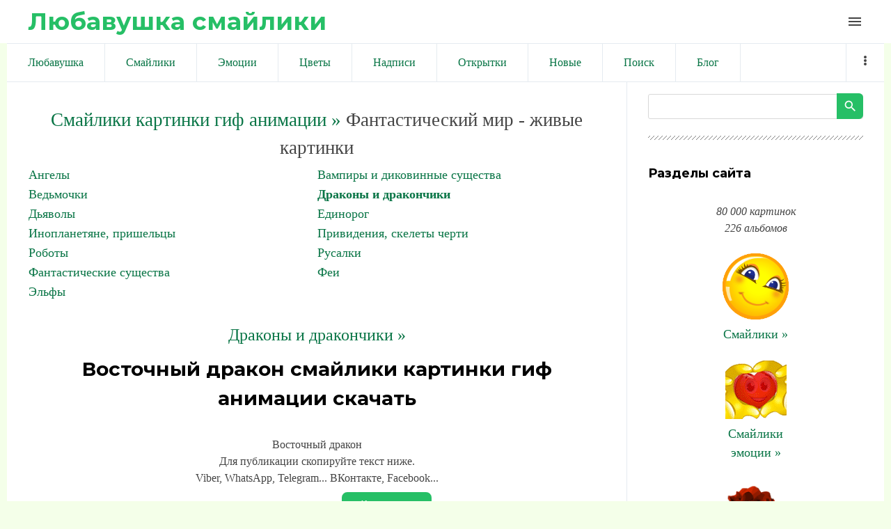

--- FILE ---
content_type: text/html; charset=utf-8
request_url: https://www.google.com/recaptcha/api2/aframe
body_size: 269
content:
<!DOCTYPE HTML><html><head><meta http-equiv="content-type" content="text/html; charset=UTF-8"></head><body><script nonce="ZjwZIVOxAnVunjYprQf7lg">/** Anti-fraud and anti-abuse applications only. See google.com/recaptcha */ try{var clients={'sodar':'https://pagead2.googlesyndication.com/pagead/sodar?'};window.addEventListener("message",function(a){try{if(a.source===window.parent){var b=JSON.parse(a.data);var c=clients[b['id']];if(c){var d=document.createElement('img');d.src=c+b['params']+'&rc='+(localStorage.getItem("rc::a")?sessionStorage.getItem("rc::b"):"");window.document.body.appendChild(d);sessionStorage.setItem("rc::e",parseInt(sessionStorage.getItem("rc::e")||0)+1);localStorage.setItem("rc::h",'1769356000371');}}}catch(b){}});window.parent.postMessage("_grecaptcha_ready", "*");}catch(b){}</script></body></html>

--- FILE ---
content_type: application/javascript;charset=utf-8
request_url: https://w.uptolike.com/widgets/v1/widgets-batch.js?params=JTVCJTdCJTIycGlkJTIyJTNBJTIyMTgzNDUwOCUyMiUyQyUyMnVybCUyMiUzQSUyMmh0dHBzJTNBJTJGJTJGbGl1YmF2eXNoa2EucnUlMkZwaG90byUyRjElMkYxJTJGdm9zdG9jaG55al9kcmFrb24lMkY2OS0wLTcwODE0JTIyJTdEJTVE&mode=0&callback=callback__utl_cb_share_1769356000719942
body_size: 404
content:
callback__utl_cb_share_1769356000719942([{
    "pid": "1834508",
    "subId": 0,
    "initialCounts": {"fb":0,"tw":0,"tb":0,"ok":0,"vk":0,"ps":0,"gp":0,"mr":0,"lj":0,"li":0,"sp":0,"su":0,"ms":0,"fs":0,"bl":0,"dg":0,"sb":0,"bd":0,"rb":0,"ip":0,"ev":0,"bm":0,"em":0,"pr":0,"vd":0,"dl":0,"pn":0,"my":0,"ln":0,"in":0,"yt":0,"rss":0,"oi":0,"fk":0,"fm":0,"li":0,"sc":0,"st":0,"vm":0,"wm":0,"4s":0,"gg":0,"dd":0,"ya":0,"gt":0,"wh":0,"4t":0,"ul":0,"vb":0,"tm":0},
    "forceUpdate": ["fb","ok","vk","ps","gp","mr","my"],
    "extMet": false,
    "url": "https%3A%2F%2Fliubavyshka.ru%2Fphoto%2F1%2F1%2Fvostochnyj_drakon%2F69-0-70814",
    "urlWithToken": "https%3A%2F%2Fliubavyshka.ru%2Fphoto%2F1%2F1%2Fvostochnyj_drakon%2F69-0-70814%3F_utl_t%3DXX",
    "intScr" : false,
    "intId" : 0,
    "exclExt": false
}
])

--- FILE ---
content_type: application/javascript;charset=utf-8
request_url: https://w.uptolike.com/widgets/v1/version.js?cb=cb__utl_cb_share_1769355999334174
body_size: 395
content:
cb__utl_cb_share_1769355999334174('1ea92d09c43527572b24fe052f11127b');